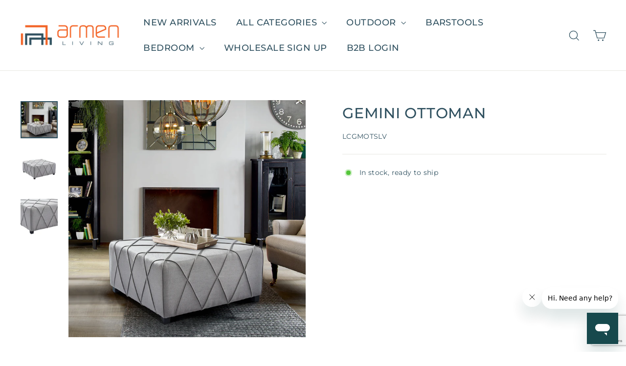

--- FILE ---
content_type: text/html; charset=utf-8
request_url: https://www.google.com/recaptcha/enterprise/anchor?ar=1&k=6Ldfm24qAAAAAG5Qobf4BhCe43Hfnher2QuXNre0&co=aHR0cHM6Ly9hcm1lbmxpdmluZy5jb206NDQz&hl=en&v=PoyoqOPhxBO7pBk68S4YbpHZ&size=invisible&anchor-ms=20000&execute-ms=30000&cb=cr4fu9w4cj53
body_size: 48834
content:
<!DOCTYPE HTML><html dir="ltr" lang="en"><head><meta http-equiv="Content-Type" content="text/html; charset=UTF-8">
<meta http-equiv="X-UA-Compatible" content="IE=edge">
<title>reCAPTCHA</title>
<style type="text/css">
/* cyrillic-ext */
@font-face {
  font-family: 'Roboto';
  font-style: normal;
  font-weight: 400;
  font-stretch: 100%;
  src: url(//fonts.gstatic.com/s/roboto/v48/KFO7CnqEu92Fr1ME7kSn66aGLdTylUAMa3GUBHMdazTgWw.woff2) format('woff2');
  unicode-range: U+0460-052F, U+1C80-1C8A, U+20B4, U+2DE0-2DFF, U+A640-A69F, U+FE2E-FE2F;
}
/* cyrillic */
@font-face {
  font-family: 'Roboto';
  font-style: normal;
  font-weight: 400;
  font-stretch: 100%;
  src: url(//fonts.gstatic.com/s/roboto/v48/KFO7CnqEu92Fr1ME7kSn66aGLdTylUAMa3iUBHMdazTgWw.woff2) format('woff2');
  unicode-range: U+0301, U+0400-045F, U+0490-0491, U+04B0-04B1, U+2116;
}
/* greek-ext */
@font-face {
  font-family: 'Roboto';
  font-style: normal;
  font-weight: 400;
  font-stretch: 100%;
  src: url(//fonts.gstatic.com/s/roboto/v48/KFO7CnqEu92Fr1ME7kSn66aGLdTylUAMa3CUBHMdazTgWw.woff2) format('woff2');
  unicode-range: U+1F00-1FFF;
}
/* greek */
@font-face {
  font-family: 'Roboto';
  font-style: normal;
  font-weight: 400;
  font-stretch: 100%;
  src: url(//fonts.gstatic.com/s/roboto/v48/KFO7CnqEu92Fr1ME7kSn66aGLdTylUAMa3-UBHMdazTgWw.woff2) format('woff2');
  unicode-range: U+0370-0377, U+037A-037F, U+0384-038A, U+038C, U+038E-03A1, U+03A3-03FF;
}
/* math */
@font-face {
  font-family: 'Roboto';
  font-style: normal;
  font-weight: 400;
  font-stretch: 100%;
  src: url(//fonts.gstatic.com/s/roboto/v48/KFO7CnqEu92Fr1ME7kSn66aGLdTylUAMawCUBHMdazTgWw.woff2) format('woff2');
  unicode-range: U+0302-0303, U+0305, U+0307-0308, U+0310, U+0312, U+0315, U+031A, U+0326-0327, U+032C, U+032F-0330, U+0332-0333, U+0338, U+033A, U+0346, U+034D, U+0391-03A1, U+03A3-03A9, U+03B1-03C9, U+03D1, U+03D5-03D6, U+03F0-03F1, U+03F4-03F5, U+2016-2017, U+2034-2038, U+203C, U+2040, U+2043, U+2047, U+2050, U+2057, U+205F, U+2070-2071, U+2074-208E, U+2090-209C, U+20D0-20DC, U+20E1, U+20E5-20EF, U+2100-2112, U+2114-2115, U+2117-2121, U+2123-214F, U+2190, U+2192, U+2194-21AE, U+21B0-21E5, U+21F1-21F2, U+21F4-2211, U+2213-2214, U+2216-22FF, U+2308-230B, U+2310, U+2319, U+231C-2321, U+2336-237A, U+237C, U+2395, U+239B-23B7, U+23D0, U+23DC-23E1, U+2474-2475, U+25AF, U+25B3, U+25B7, U+25BD, U+25C1, U+25CA, U+25CC, U+25FB, U+266D-266F, U+27C0-27FF, U+2900-2AFF, U+2B0E-2B11, U+2B30-2B4C, U+2BFE, U+3030, U+FF5B, U+FF5D, U+1D400-1D7FF, U+1EE00-1EEFF;
}
/* symbols */
@font-face {
  font-family: 'Roboto';
  font-style: normal;
  font-weight: 400;
  font-stretch: 100%;
  src: url(//fonts.gstatic.com/s/roboto/v48/KFO7CnqEu92Fr1ME7kSn66aGLdTylUAMaxKUBHMdazTgWw.woff2) format('woff2');
  unicode-range: U+0001-000C, U+000E-001F, U+007F-009F, U+20DD-20E0, U+20E2-20E4, U+2150-218F, U+2190, U+2192, U+2194-2199, U+21AF, U+21E6-21F0, U+21F3, U+2218-2219, U+2299, U+22C4-22C6, U+2300-243F, U+2440-244A, U+2460-24FF, U+25A0-27BF, U+2800-28FF, U+2921-2922, U+2981, U+29BF, U+29EB, U+2B00-2BFF, U+4DC0-4DFF, U+FFF9-FFFB, U+10140-1018E, U+10190-1019C, U+101A0, U+101D0-101FD, U+102E0-102FB, U+10E60-10E7E, U+1D2C0-1D2D3, U+1D2E0-1D37F, U+1F000-1F0FF, U+1F100-1F1AD, U+1F1E6-1F1FF, U+1F30D-1F30F, U+1F315, U+1F31C, U+1F31E, U+1F320-1F32C, U+1F336, U+1F378, U+1F37D, U+1F382, U+1F393-1F39F, U+1F3A7-1F3A8, U+1F3AC-1F3AF, U+1F3C2, U+1F3C4-1F3C6, U+1F3CA-1F3CE, U+1F3D4-1F3E0, U+1F3ED, U+1F3F1-1F3F3, U+1F3F5-1F3F7, U+1F408, U+1F415, U+1F41F, U+1F426, U+1F43F, U+1F441-1F442, U+1F444, U+1F446-1F449, U+1F44C-1F44E, U+1F453, U+1F46A, U+1F47D, U+1F4A3, U+1F4B0, U+1F4B3, U+1F4B9, U+1F4BB, U+1F4BF, U+1F4C8-1F4CB, U+1F4D6, U+1F4DA, U+1F4DF, U+1F4E3-1F4E6, U+1F4EA-1F4ED, U+1F4F7, U+1F4F9-1F4FB, U+1F4FD-1F4FE, U+1F503, U+1F507-1F50B, U+1F50D, U+1F512-1F513, U+1F53E-1F54A, U+1F54F-1F5FA, U+1F610, U+1F650-1F67F, U+1F687, U+1F68D, U+1F691, U+1F694, U+1F698, U+1F6AD, U+1F6B2, U+1F6B9-1F6BA, U+1F6BC, U+1F6C6-1F6CF, U+1F6D3-1F6D7, U+1F6E0-1F6EA, U+1F6F0-1F6F3, U+1F6F7-1F6FC, U+1F700-1F7FF, U+1F800-1F80B, U+1F810-1F847, U+1F850-1F859, U+1F860-1F887, U+1F890-1F8AD, U+1F8B0-1F8BB, U+1F8C0-1F8C1, U+1F900-1F90B, U+1F93B, U+1F946, U+1F984, U+1F996, U+1F9E9, U+1FA00-1FA6F, U+1FA70-1FA7C, U+1FA80-1FA89, U+1FA8F-1FAC6, U+1FACE-1FADC, U+1FADF-1FAE9, U+1FAF0-1FAF8, U+1FB00-1FBFF;
}
/* vietnamese */
@font-face {
  font-family: 'Roboto';
  font-style: normal;
  font-weight: 400;
  font-stretch: 100%;
  src: url(//fonts.gstatic.com/s/roboto/v48/KFO7CnqEu92Fr1ME7kSn66aGLdTylUAMa3OUBHMdazTgWw.woff2) format('woff2');
  unicode-range: U+0102-0103, U+0110-0111, U+0128-0129, U+0168-0169, U+01A0-01A1, U+01AF-01B0, U+0300-0301, U+0303-0304, U+0308-0309, U+0323, U+0329, U+1EA0-1EF9, U+20AB;
}
/* latin-ext */
@font-face {
  font-family: 'Roboto';
  font-style: normal;
  font-weight: 400;
  font-stretch: 100%;
  src: url(//fonts.gstatic.com/s/roboto/v48/KFO7CnqEu92Fr1ME7kSn66aGLdTylUAMa3KUBHMdazTgWw.woff2) format('woff2');
  unicode-range: U+0100-02BA, U+02BD-02C5, U+02C7-02CC, U+02CE-02D7, U+02DD-02FF, U+0304, U+0308, U+0329, U+1D00-1DBF, U+1E00-1E9F, U+1EF2-1EFF, U+2020, U+20A0-20AB, U+20AD-20C0, U+2113, U+2C60-2C7F, U+A720-A7FF;
}
/* latin */
@font-face {
  font-family: 'Roboto';
  font-style: normal;
  font-weight: 400;
  font-stretch: 100%;
  src: url(//fonts.gstatic.com/s/roboto/v48/KFO7CnqEu92Fr1ME7kSn66aGLdTylUAMa3yUBHMdazQ.woff2) format('woff2');
  unicode-range: U+0000-00FF, U+0131, U+0152-0153, U+02BB-02BC, U+02C6, U+02DA, U+02DC, U+0304, U+0308, U+0329, U+2000-206F, U+20AC, U+2122, U+2191, U+2193, U+2212, U+2215, U+FEFF, U+FFFD;
}
/* cyrillic-ext */
@font-face {
  font-family: 'Roboto';
  font-style: normal;
  font-weight: 500;
  font-stretch: 100%;
  src: url(//fonts.gstatic.com/s/roboto/v48/KFO7CnqEu92Fr1ME7kSn66aGLdTylUAMa3GUBHMdazTgWw.woff2) format('woff2');
  unicode-range: U+0460-052F, U+1C80-1C8A, U+20B4, U+2DE0-2DFF, U+A640-A69F, U+FE2E-FE2F;
}
/* cyrillic */
@font-face {
  font-family: 'Roboto';
  font-style: normal;
  font-weight: 500;
  font-stretch: 100%;
  src: url(//fonts.gstatic.com/s/roboto/v48/KFO7CnqEu92Fr1ME7kSn66aGLdTylUAMa3iUBHMdazTgWw.woff2) format('woff2');
  unicode-range: U+0301, U+0400-045F, U+0490-0491, U+04B0-04B1, U+2116;
}
/* greek-ext */
@font-face {
  font-family: 'Roboto';
  font-style: normal;
  font-weight: 500;
  font-stretch: 100%;
  src: url(//fonts.gstatic.com/s/roboto/v48/KFO7CnqEu92Fr1ME7kSn66aGLdTylUAMa3CUBHMdazTgWw.woff2) format('woff2');
  unicode-range: U+1F00-1FFF;
}
/* greek */
@font-face {
  font-family: 'Roboto';
  font-style: normal;
  font-weight: 500;
  font-stretch: 100%;
  src: url(//fonts.gstatic.com/s/roboto/v48/KFO7CnqEu92Fr1ME7kSn66aGLdTylUAMa3-UBHMdazTgWw.woff2) format('woff2');
  unicode-range: U+0370-0377, U+037A-037F, U+0384-038A, U+038C, U+038E-03A1, U+03A3-03FF;
}
/* math */
@font-face {
  font-family: 'Roboto';
  font-style: normal;
  font-weight: 500;
  font-stretch: 100%;
  src: url(//fonts.gstatic.com/s/roboto/v48/KFO7CnqEu92Fr1ME7kSn66aGLdTylUAMawCUBHMdazTgWw.woff2) format('woff2');
  unicode-range: U+0302-0303, U+0305, U+0307-0308, U+0310, U+0312, U+0315, U+031A, U+0326-0327, U+032C, U+032F-0330, U+0332-0333, U+0338, U+033A, U+0346, U+034D, U+0391-03A1, U+03A3-03A9, U+03B1-03C9, U+03D1, U+03D5-03D6, U+03F0-03F1, U+03F4-03F5, U+2016-2017, U+2034-2038, U+203C, U+2040, U+2043, U+2047, U+2050, U+2057, U+205F, U+2070-2071, U+2074-208E, U+2090-209C, U+20D0-20DC, U+20E1, U+20E5-20EF, U+2100-2112, U+2114-2115, U+2117-2121, U+2123-214F, U+2190, U+2192, U+2194-21AE, U+21B0-21E5, U+21F1-21F2, U+21F4-2211, U+2213-2214, U+2216-22FF, U+2308-230B, U+2310, U+2319, U+231C-2321, U+2336-237A, U+237C, U+2395, U+239B-23B7, U+23D0, U+23DC-23E1, U+2474-2475, U+25AF, U+25B3, U+25B7, U+25BD, U+25C1, U+25CA, U+25CC, U+25FB, U+266D-266F, U+27C0-27FF, U+2900-2AFF, U+2B0E-2B11, U+2B30-2B4C, U+2BFE, U+3030, U+FF5B, U+FF5D, U+1D400-1D7FF, U+1EE00-1EEFF;
}
/* symbols */
@font-face {
  font-family: 'Roboto';
  font-style: normal;
  font-weight: 500;
  font-stretch: 100%;
  src: url(//fonts.gstatic.com/s/roboto/v48/KFO7CnqEu92Fr1ME7kSn66aGLdTylUAMaxKUBHMdazTgWw.woff2) format('woff2');
  unicode-range: U+0001-000C, U+000E-001F, U+007F-009F, U+20DD-20E0, U+20E2-20E4, U+2150-218F, U+2190, U+2192, U+2194-2199, U+21AF, U+21E6-21F0, U+21F3, U+2218-2219, U+2299, U+22C4-22C6, U+2300-243F, U+2440-244A, U+2460-24FF, U+25A0-27BF, U+2800-28FF, U+2921-2922, U+2981, U+29BF, U+29EB, U+2B00-2BFF, U+4DC0-4DFF, U+FFF9-FFFB, U+10140-1018E, U+10190-1019C, U+101A0, U+101D0-101FD, U+102E0-102FB, U+10E60-10E7E, U+1D2C0-1D2D3, U+1D2E0-1D37F, U+1F000-1F0FF, U+1F100-1F1AD, U+1F1E6-1F1FF, U+1F30D-1F30F, U+1F315, U+1F31C, U+1F31E, U+1F320-1F32C, U+1F336, U+1F378, U+1F37D, U+1F382, U+1F393-1F39F, U+1F3A7-1F3A8, U+1F3AC-1F3AF, U+1F3C2, U+1F3C4-1F3C6, U+1F3CA-1F3CE, U+1F3D4-1F3E0, U+1F3ED, U+1F3F1-1F3F3, U+1F3F5-1F3F7, U+1F408, U+1F415, U+1F41F, U+1F426, U+1F43F, U+1F441-1F442, U+1F444, U+1F446-1F449, U+1F44C-1F44E, U+1F453, U+1F46A, U+1F47D, U+1F4A3, U+1F4B0, U+1F4B3, U+1F4B9, U+1F4BB, U+1F4BF, U+1F4C8-1F4CB, U+1F4D6, U+1F4DA, U+1F4DF, U+1F4E3-1F4E6, U+1F4EA-1F4ED, U+1F4F7, U+1F4F9-1F4FB, U+1F4FD-1F4FE, U+1F503, U+1F507-1F50B, U+1F50D, U+1F512-1F513, U+1F53E-1F54A, U+1F54F-1F5FA, U+1F610, U+1F650-1F67F, U+1F687, U+1F68D, U+1F691, U+1F694, U+1F698, U+1F6AD, U+1F6B2, U+1F6B9-1F6BA, U+1F6BC, U+1F6C6-1F6CF, U+1F6D3-1F6D7, U+1F6E0-1F6EA, U+1F6F0-1F6F3, U+1F6F7-1F6FC, U+1F700-1F7FF, U+1F800-1F80B, U+1F810-1F847, U+1F850-1F859, U+1F860-1F887, U+1F890-1F8AD, U+1F8B0-1F8BB, U+1F8C0-1F8C1, U+1F900-1F90B, U+1F93B, U+1F946, U+1F984, U+1F996, U+1F9E9, U+1FA00-1FA6F, U+1FA70-1FA7C, U+1FA80-1FA89, U+1FA8F-1FAC6, U+1FACE-1FADC, U+1FADF-1FAE9, U+1FAF0-1FAF8, U+1FB00-1FBFF;
}
/* vietnamese */
@font-face {
  font-family: 'Roboto';
  font-style: normal;
  font-weight: 500;
  font-stretch: 100%;
  src: url(//fonts.gstatic.com/s/roboto/v48/KFO7CnqEu92Fr1ME7kSn66aGLdTylUAMa3OUBHMdazTgWw.woff2) format('woff2');
  unicode-range: U+0102-0103, U+0110-0111, U+0128-0129, U+0168-0169, U+01A0-01A1, U+01AF-01B0, U+0300-0301, U+0303-0304, U+0308-0309, U+0323, U+0329, U+1EA0-1EF9, U+20AB;
}
/* latin-ext */
@font-face {
  font-family: 'Roboto';
  font-style: normal;
  font-weight: 500;
  font-stretch: 100%;
  src: url(//fonts.gstatic.com/s/roboto/v48/KFO7CnqEu92Fr1ME7kSn66aGLdTylUAMa3KUBHMdazTgWw.woff2) format('woff2');
  unicode-range: U+0100-02BA, U+02BD-02C5, U+02C7-02CC, U+02CE-02D7, U+02DD-02FF, U+0304, U+0308, U+0329, U+1D00-1DBF, U+1E00-1E9F, U+1EF2-1EFF, U+2020, U+20A0-20AB, U+20AD-20C0, U+2113, U+2C60-2C7F, U+A720-A7FF;
}
/* latin */
@font-face {
  font-family: 'Roboto';
  font-style: normal;
  font-weight: 500;
  font-stretch: 100%;
  src: url(//fonts.gstatic.com/s/roboto/v48/KFO7CnqEu92Fr1ME7kSn66aGLdTylUAMa3yUBHMdazQ.woff2) format('woff2');
  unicode-range: U+0000-00FF, U+0131, U+0152-0153, U+02BB-02BC, U+02C6, U+02DA, U+02DC, U+0304, U+0308, U+0329, U+2000-206F, U+20AC, U+2122, U+2191, U+2193, U+2212, U+2215, U+FEFF, U+FFFD;
}
/* cyrillic-ext */
@font-face {
  font-family: 'Roboto';
  font-style: normal;
  font-weight: 900;
  font-stretch: 100%;
  src: url(//fonts.gstatic.com/s/roboto/v48/KFO7CnqEu92Fr1ME7kSn66aGLdTylUAMa3GUBHMdazTgWw.woff2) format('woff2');
  unicode-range: U+0460-052F, U+1C80-1C8A, U+20B4, U+2DE0-2DFF, U+A640-A69F, U+FE2E-FE2F;
}
/* cyrillic */
@font-face {
  font-family: 'Roboto';
  font-style: normal;
  font-weight: 900;
  font-stretch: 100%;
  src: url(//fonts.gstatic.com/s/roboto/v48/KFO7CnqEu92Fr1ME7kSn66aGLdTylUAMa3iUBHMdazTgWw.woff2) format('woff2');
  unicode-range: U+0301, U+0400-045F, U+0490-0491, U+04B0-04B1, U+2116;
}
/* greek-ext */
@font-face {
  font-family: 'Roboto';
  font-style: normal;
  font-weight: 900;
  font-stretch: 100%;
  src: url(//fonts.gstatic.com/s/roboto/v48/KFO7CnqEu92Fr1ME7kSn66aGLdTylUAMa3CUBHMdazTgWw.woff2) format('woff2');
  unicode-range: U+1F00-1FFF;
}
/* greek */
@font-face {
  font-family: 'Roboto';
  font-style: normal;
  font-weight: 900;
  font-stretch: 100%;
  src: url(//fonts.gstatic.com/s/roboto/v48/KFO7CnqEu92Fr1ME7kSn66aGLdTylUAMa3-UBHMdazTgWw.woff2) format('woff2');
  unicode-range: U+0370-0377, U+037A-037F, U+0384-038A, U+038C, U+038E-03A1, U+03A3-03FF;
}
/* math */
@font-face {
  font-family: 'Roboto';
  font-style: normal;
  font-weight: 900;
  font-stretch: 100%;
  src: url(//fonts.gstatic.com/s/roboto/v48/KFO7CnqEu92Fr1ME7kSn66aGLdTylUAMawCUBHMdazTgWw.woff2) format('woff2');
  unicode-range: U+0302-0303, U+0305, U+0307-0308, U+0310, U+0312, U+0315, U+031A, U+0326-0327, U+032C, U+032F-0330, U+0332-0333, U+0338, U+033A, U+0346, U+034D, U+0391-03A1, U+03A3-03A9, U+03B1-03C9, U+03D1, U+03D5-03D6, U+03F0-03F1, U+03F4-03F5, U+2016-2017, U+2034-2038, U+203C, U+2040, U+2043, U+2047, U+2050, U+2057, U+205F, U+2070-2071, U+2074-208E, U+2090-209C, U+20D0-20DC, U+20E1, U+20E5-20EF, U+2100-2112, U+2114-2115, U+2117-2121, U+2123-214F, U+2190, U+2192, U+2194-21AE, U+21B0-21E5, U+21F1-21F2, U+21F4-2211, U+2213-2214, U+2216-22FF, U+2308-230B, U+2310, U+2319, U+231C-2321, U+2336-237A, U+237C, U+2395, U+239B-23B7, U+23D0, U+23DC-23E1, U+2474-2475, U+25AF, U+25B3, U+25B7, U+25BD, U+25C1, U+25CA, U+25CC, U+25FB, U+266D-266F, U+27C0-27FF, U+2900-2AFF, U+2B0E-2B11, U+2B30-2B4C, U+2BFE, U+3030, U+FF5B, U+FF5D, U+1D400-1D7FF, U+1EE00-1EEFF;
}
/* symbols */
@font-face {
  font-family: 'Roboto';
  font-style: normal;
  font-weight: 900;
  font-stretch: 100%;
  src: url(//fonts.gstatic.com/s/roboto/v48/KFO7CnqEu92Fr1ME7kSn66aGLdTylUAMaxKUBHMdazTgWw.woff2) format('woff2');
  unicode-range: U+0001-000C, U+000E-001F, U+007F-009F, U+20DD-20E0, U+20E2-20E4, U+2150-218F, U+2190, U+2192, U+2194-2199, U+21AF, U+21E6-21F0, U+21F3, U+2218-2219, U+2299, U+22C4-22C6, U+2300-243F, U+2440-244A, U+2460-24FF, U+25A0-27BF, U+2800-28FF, U+2921-2922, U+2981, U+29BF, U+29EB, U+2B00-2BFF, U+4DC0-4DFF, U+FFF9-FFFB, U+10140-1018E, U+10190-1019C, U+101A0, U+101D0-101FD, U+102E0-102FB, U+10E60-10E7E, U+1D2C0-1D2D3, U+1D2E0-1D37F, U+1F000-1F0FF, U+1F100-1F1AD, U+1F1E6-1F1FF, U+1F30D-1F30F, U+1F315, U+1F31C, U+1F31E, U+1F320-1F32C, U+1F336, U+1F378, U+1F37D, U+1F382, U+1F393-1F39F, U+1F3A7-1F3A8, U+1F3AC-1F3AF, U+1F3C2, U+1F3C4-1F3C6, U+1F3CA-1F3CE, U+1F3D4-1F3E0, U+1F3ED, U+1F3F1-1F3F3, U+1F3F5-1F3F7, U+1F408, U+1F415, U+1F41F, U+1F426, U+1F43F, U+1F441-1F442, U+1F444, U+1F446-1F449, U+1F44C-1F44E, U+1F453, U+1F46A, U+1F47D, U+1F4A3, U+1F4B0, U+1F4B3, U+1F4B9, U+1F4BB, U+1F4BF, U+1F4C8-1F4CB, U+1F4D6, U+1F4DA, U+1F4DF, U+1F4E3-1F4E6, U+1F4EA-1F4ED, U+1F4F7, U+1F4F9-1F4FB, U+1F4FD-1F4FE, U+1F503, U+1F507-1F50B, U+1F50D, U+1F512-1F513, U+1F53E-1F54A, U+1F54F-1F5FA, U+1F610, U+1F650-1F67F, U+1F687, U+1F68D, U+1F691, U+1F694, U+1F698, U+1F6AD, U+1F6B2, U+1F6B9-1F6BA, U+1F6BC, U+1F6C6-1F6CF, U+1F6D3-1F6D7, U+1F6E0-1F6EA, U+1F6F0-1F6F3, U+1F6F7-1F6FC, U+1F700-1F7FF, U+1F800-1F80B, U+1F810-1F847, U+1F850-1F859, U+1F860-1F887, U+1F890-1F8AD, U+1F8B0-1F8BB, U+1F8C0-1F8C1, U+1F900-1F90B, U+1F93B, U+1F946, U+1F984, U+1F996, U+1F9E9, U+1FA00-1FA6F, U+1FA70-1FA7C, U+1FA80-1FA89, U+1FA8F-1FAC6, U+1FACE-1FADC, U+1FADF-1FAE9, U+1FAF0-1FAF8, U+1FB00-1FBFF;
}
/* vietnamese */
@font-face {
  font-family: 'Roboto';
  font-style: normal;
  font-weight: 900;
  font-stretch: 100%;
  src: url(//fonts.gstatic.com/s/roboto/v48/KFO7CnqEu92Fr1ME7kSn66aGLdTylUAMa3OUBHMdazTgWw.woff2) format('woff2');
  unicode-range: U+0102-0103, U+0110-0111, U+0128-0129, U+0168-0169, U+01A0-01A1, U+01AF-01B0, U+0300-0301, U+0303-0304, U+0308-0309, U+0323, U+0329, U+1EA0-1EF9, U+20AB;
}
/* latin-ext */
@font-face {
  font-family: 'Roboto';
  font-style: normal;
  font-weight: 900;
  font-stretch: 100%;
  src: url(//fonts.gstatic.com/s/roboto/v48/KFO7CnqEu92Fr1ME7kSn66aGLdTylUAMa3KUBHMdazTgWw.woff2) format('woff2');
  unicode-range: U+0100-02BA, U+02BD-02C5, U+02C7-02CC, U+02CE-02D7, U+02DD-02FF, U+0304, U+0308, U+0329, U+1D00-1DBF, U+1E00-1E9F, U+1EF2-1EFF, U+2020, U+20A0-20AB, U+20AD-20C0, U+2113, U+2C60-2C7F, U+A720-A7FF;
}
/* latin */
@font-face {
  font-family: 'Roboto';
  font-style: normal;
  font-weight: 900;
  font-stretch: 100%;
  src: url(//fonts.gstatic.com/s/roboto/v48/KFO7CnqEu92Fr1ME7kSn66aGLdTylUAMa3yUBHMdazQ.woff2) format('woff2');
  unicode-range: U+0000-00FF, U+0131, U+0152-0153, U+02BB-02BC, U+02C6, U+02DA, U+02DC, U+0304, U+0308, U+0329, U+2000-206F, U+20AC, U+2122, U+2191, U+2193, U+2212, U+2215, U+FEFF, U+FFFD;
}

</style>
<link rel="stylesheet" type="text/css" href="https://www.gstatic.com/recaptcha/releases/PoyoqOPhxBO7pBk68S4YbpHZ/styles__ltr.css">
<script nonce="8haUB3spvyU8xQ8ozOQB8g" type="text/javascript">window['__recaptcha_api'] = 'https://www.google.com/recaptcha/enterprise/';</script>
<script type="text/javascript" src="https://www.gstatic.com/recaptcha/releases/PoyoqOPhxBO7pBk68S4YbpHZ/recaptcha__en.js" nonce="8haUB3spvyU8xQ8ozOQB8g">
      
    </script></head>
<body><div id="rc-anchor-alert" class="rc-anchor-alert"></div>
<input type="hidden" id="recaptcha-token" value="[base64]">
<script type="text/javascript" nonce="8haUB3spvyU8xQ8ozOQB8g">
      recaptcha.anchor.Main.init("[\x22ainput\x22,[\x22bgdata\x22,\x22\x22,\[base64]/[base64]/[base64]/KE4oMTI0LHYsdi5HKSxMWihsLHYpKTpOKDEyNCx2LGwpLFYpLHYpLFQpKSxGKDE3MSx2KX0scjc9ZnVuY3Rpb24obCl7cmV0dXJuIGx9LEM9ZnVuY3Rpb24obCxWLHYpe04odixsLFYpLFZbYWtdPTI3OTZ9LG49ZnVuY3Rpb24obCxWKXtWLlg9KChWLlg/[base64]/[base64]/[base64]/[base64]/[base64]/[base64]/[base64]/[base64]/[base64]/[base64]/[base64]\\u003d\x22,\[base64]\\u003d\x22,\x22w44tw4/CmcK1wrcew5/Ct8O7w5XDlglaajNFcCxFMArDh8Odw73Co8OsZA5gEBfCrcKIOmRvw7BJSlhWw6QpdAtIIMK8w7HCsgE+dsO2ZsOmV8Kmw555w5fDvRtfw6/DtsO2acKIBcK1LMOhwowCZy7Cg2nCv8KDRMObNj/DhUEXED11wqouw7TDmMKcw7VjVcOswpxjw5PCvQhVwofDnADDp8OdExNbwqlHH15Hw4vCp3vDncKIJ8KPXCADZMOfwozCtxrCjcK3YMKVwqTChGjDvlgBPMKyLGLCs8Kwwok2wqzDvGHDqmtkw7dHSjTDhMKmKsOjw5fDvRFKTA1oW8K0Q8KkMh/Cj8OrA8KFw4FBR8KJwrJ7esKBwrM1REfDr8Oow4vCo8OYw6o+XQ9awpnDiGAkSXLCgCM6wptKwr7DvHpKwq0wEQFKw6c0wp7Dm8Kgw5PDuC52wp4FPcKQw7UYGMKywrDCncKsecKsw4A/SFcsw77DpsOnURDDn8Kiw6J8w7nDklAGwrFFS8KZwrLCtcKDDcKGFArCnxVvdnrCksKrPGTDmUTDscKOwr/[base64]/wq/[base64]/Cs8K8X2fDuifDhXnCtXQdw45HWC/[base64]/[base64]/CqWPClcKgwrcoRsKtw4pmf1nClUR2acOYfsOiJMOmBMKJZ2PDhTfDknvDknnCsjvCmsOkw4B7wohgw5nCrMKvw5/Cpkk1w6IgCsKKwozDuMK3wpPCmzM7cMKldcK3w68RJADDhMOkwpcQEcONZMOpOmnDs8Kmw6I6M05KWTDChzzDhMKhOBvDmUt2w5TCgiPDkRLDgcKkDVDDlXvCrcOGUkQ/wqdjw7E6e8KPQHJWw73ClynCgcKiFXnCnBDClg1dw7PDoXHCicObwq/CoTwRUsKTCsKvw5tUF8Kpw70SDsK0wpHCl15kNT1gAF/CrwM5wo0Qf0cXdAEZw7IrwrTCtQBSPMKERELDlC/[base64]/SWhuw7jCqBzCoE/CqgfCjXbDp2tOw6gKF8O2dlMiwrPDgQRfJErCiFkawpXDuEDDpMKOw43CiWwmw43CjCAbwq/CsMOGwrrDhMKQLVPCpsKgHiwlwqwOwpdrwo/Dp2TCgg3DqXFuWcKNw6shWMKlwpMDVXDDh8OKHyR2BsKXw7rDnC/CjAsqDFxVw4TCmsOHScO4w65Qwp1Ww4kNw5FyUMKJw4rDjcObBw3DjMO7wqnCtMOpFl3CmMK2wo3CkWbDt03DuMOTST4lbsKqw6dtw7zDl3fDucOqHMKqfD7DtlzDkcKABcOuEhg3wrcVWMObwrAqL8ODKhcNwqbCt8OgwpRTwow6Q13DjHgKwp/[base64]/DusK8Q8KcwrgowovCmcKLwrfDnA4OYn/CrHRqwrvCuMKFMsKbwprDlEvCs8KcwojDncO6JW/Cp8OzCGAWw7wxKVzCs8Oww63Dt8OOE3ZXw5kPw7HDrnRWw40QdRrCtz1Bw6vDnUrDuETDqsO1RhHDiMKCwr7Cj8Kyw7wjcC4TwrI0F8OoXsOsBkHCisK+wqjCr8OBLcOLwqE/L8OvwqvCnsKcw4lACsObX8K4XzHCpcOOw7sKw5dGwpnDq0TCjMOew4/[base64]/Cr8OPwrZlfCzDicOEwpAkwrsHHMKIG8KaL1HCuVcmG8K5w4fDsjJHVsOqPMO/w5g0XsO1woMJH2s2wrQsQzzCt8Obw4FgZAvDqHZPIA3DqDEHLsKGwo3Cu1Nlw4vDgMKsw6U9VcK9w67DpsOELcOew4HDmjXDnxgZWsKxwpt8w6RBO8OywpcvRsOJw5jCoHMJEBjCs3slFlsrw5fCuSPDmcKRw6rDhilbF8KsPgbDinXCiS3Dj1nCvQ/Dt8KZwq7Dlh95wogMEcOCwq/[base64]/w4bCiRbCuh/[base64]/HgIdT2BJUXMyWsOKw45adDTDhkDCrFVkGHzCucOAw6xhcV5pwqMHGUNeCSlgw7lkw7RMwpcIwpXCjR/Cm0fCjgPClhzDsldkKz0BSnPCuAxcQsONwpPCr0zDn8K4NMOfZcOdw5rDhcOSOMK0w4JJwpzCtAvDpMKdYGUkVjQRwqscOC8ow7gtwr1cIsKLJcOAwrdnC0/ChhjDuF/CusKbw6VVYjBawo3DqsK+FMOTD8KswqfChMK2YVNuCCLDoXvCj8KPecOAQcOzFWnCsMK5aMOxTsKbJ8OAw6LDpQnDinIvcsOuwofCiBvDqBJUwofDisO9wqjCmMKkLUfClcKSw707w7rDr8KMw5zDiH7CjcK8w63DqkbDtcOvw7nDp3TDi8KMbB/[base64]/CgMOYfsOYUMKww4rCjsKbMjIoCF3CgMOJPcO8wooIfcKYKFTDm8OsOsKjNSzDrgrCh8O6w77DhWjDiMKzUsO0wr/CjmERTSzCnxYEwqnDlcKWY8OKa8KWBcKww73DonTCqsOGw73Ck8KeJGFGw7fCnsOQwoXCugBqbMOxw6nDuzVXwqXCo8Ksw6bDvsOxwoLDocOZDMOpwqDCoELDoE3Dshsxw5d/w4zCh2Apwr7DpsKOwrDDjAVhQAZUW8KtFsKLSsOPT8OOWxJGwpBFw7gGwrY/[base64]/QcOQAmVrUcKkFmTDvsO/[base64]/ChXHDicKlw65Mw4PCnXfCiWnClMOwWcObw6YqVMOqw4zDgMO1wpBAwo/DhTPDqRhREmAWP0M1W8OnTm7CgxjDoMKRwqjDrcOtwrkzw4/CsRZJwrtfwrbCn8OEahQbBcKjecKAXcOTwqbDp8OLw6TCjSDDqQxkOcOEAMKkd8OAE8Oow6HDkHIPwoXCklFlwqkUw4UEw4PDvcKSwr3ChXPCg0nCnMOrKzfCjg/[base64]/DjUV9w7tUSw/DpjTCu3bCi1IwJVswRcO8w58AX8KTCw/[base64]/CvsONwr4sw7RoNxzCvmJYwrDChnkgNXnDl8Oew7fDhzFOV8KXw5oew4TCosKVwpbDicOjDsKpwrQ+DMO2T8KoPsOFeVYswq7ChcKLG8KTXilhIsO+HDfDo8OHw71/XWjDqwzDjAbCmsOaw7/DjyvChHTCs8OGwq0Mw6J/woRiwrrCtsKCw7TCohZcwq1/O1TCmsKywqZxBnUbJTh+TlDCp8KoCHY2PSh2XMOeK8ODJcKPUg3ChMOvF0rDl8KTC8KTw4fDnDZSFBs+wpc+S8OTwrfCk2I/VcO5bjLDosKXwrhXw6hmIsO/U0/[base64]/Ch8OEw7bDhsOvaA7Dv8Oxw4bChcOpMhcCwqPCvG7CnGwrw5gMNsKswqU3wphRfMK3wovClhHCiAo6wo/ChcKgNBfDpsOnw6YFIsKUOjzDqE3DqsObw7rDli7Ct8OKXwjCmx/DiQh1dcKJw79WwrYww6k7wqlWwpoPOnZFOnxwKMKGw5jDpsOoI0/CnH/Cl8Oaw5t3wrPCq8O3M1vCkWBJccOlJ8OELhnDmQgDHsOlCxTCkxDCpFo9wow5ZnzDkXBuw5ANHXvDgGTDrcKJRxXDvHLDu2/DnMObbVMTM1M1wrdCwo0+wrJhSQJbw7vCjsKTw6HCnBAuwqN6wr3DlMO1w6YAw5vDkMOdXVcDwoR9cDUYwovDkWh6XsOXwobChmpvQE7CtU5Bw5PCqkJ+w5LCjcOpZDF/RRvCiBfCjREbRxJcw4Ruwpt5CcO/wpPDl8KOHFQbw5hydzzCrMOpwrMfwop+wo/[base64]/[base64]/CkcK0wqRMFcKWeMODJAPDtMK1PWQXwp5uCAkhCGzDlMK+wo0JZVAeP8O0wrbCgnHDlcKDwqddw7BDwrbDpMOSBksfA8OrADrCmCrDgMOyw6xZcFXCrcKHVU3DhsK2w7w7w692wqNwVWjDvcOvGcKABsKvfnVfwoLDrk0ndj7Ct2lNdMKLJhIuwq/Cr8KAH3DDhsKVOcKYwpjCqcOILcOdwpA/[base64]/CsmcRfcKxD8KjMMORwoTChFEPWcK2wr/CtMO3MFQsw5zDvMOBwp1/bMOFw7zCjToDd2jDqwzCsMOmw54pw6jDq8KewqrDlULDs1zCsw3DhMOfw7REw6R1eMKswq1Hb3kAacKyCG5tY8KEwpdJw7vCgAfDiTHDsEnDl8Knwr3Co2fDvcKMwqHDjkDDgcOGw4XDgQ1hw4EmwqcgwpQnVnFWAsKywrMFwoLDpcOYwr/Dk8KCaRnCp8KVREw9BMK0KsORFMOqwoRpEMKQwp4JIzTDlcKwwozCskFSwojDvA3CgCDCpjUbCFRvw6jCmHfCnsKYc8OvwowlIMKgKMO1wrPClkh/Ym80CMKTwqwGw71Jw6tTw47DtB/[base64]/[base64]/DlsOgWcOYF1w6OWNCwoPCnzIdw6XDq3LDgUovwqrDjMO4w5/ChWjDl8KPHBIDUcO7wrvDsmVDw7zDscO8wqzDosK9MTHClThbKzoffy/DnGjCtS3Di0QSwqoWw47DjsOIamQlw6LDq8Obw7M4dFvDrcKbS8O2ccOSN8KBwr1DDE0Hw5hvw5fDplrCocKiesKgwrvDr8KSwpXCjj55ZBlpw5FhecKbw6YhOjzCpSTCqcO3w7PDv8K8w4XCvcK1NT/DjcOtwrPCtHLChsObGlTChMOgw6/DqH7CkBwtwq4bwozDgcOOXGRvBVXCs8OawpDCt8K8CsO6fcK9AMKwYsKZPMKRVSDCllNHb8KNwq3DqsKywozCo2YBH8KbwrTDkcObdwwXw4jDjsOiG2TCoisieAHDnRciZMKZey/CsFEkcFPDnsKTHh7Dq0NXwqxdIsOPRcKYw6vDk8OewqtfwpPCu2PCncKbwpjDqmMrw7zClsK+wrsjwrZDMcOYw6YBIcOpFXoLwo3DhMKQwoYZw5JjwqbCqMOeZMOxIsK1P8KJIcOAw4I6G1PDu3zDtsK/wo85bsOMR8K/[base64]/[base64]/DkcKSUwPCsMKfw4ZNw6R3w6/Do8K0XD1VCMO/[base64]/[base64]/ZkwANMONwo7CusOjKcKNwrvDrDDCgzrDuj3DlT10DsOZw68rwp9Mwqcmwpcdwr7CsQXCl39uPAdtfTbDg8KRHMOnTGbCjcK8w55XJTYbCcOMwpsFP1cwwr0mDcKnwoVFOQzCo2HCnsKRw54SfcKFPMKRwrnCqsKCw78/[base64]/PF8Qw782AsKww7HDlgJNZHZPC8K9wpMowolGwqjCo8O3w6dEaMO0a8OQNRnDo8OEw7BWS8KaJilJZMO9KA/DjgI7wro0A8OhQsOZwpRPORU1dMOJI1XCgEJjY3DDilDCnRZ8a8Oow7XCq8KcaRN0wq4TwpEVw6QRUzgvwoEIwpLChh7DiMKDB2oPTMOKHCV1wpclTCIEDnhGSTQvEsOob8OuQsOsKD/CpzLCt31lwoAuWG4hwrXDhcOWw5jDs8OoJ2/DqCsfwqphw7QTYMKMeALDgQ99McOFLMKewqnDnsKecioSHsKMa1hyw5LCmGEdAXlJT0ZlSWkSLcK3LsKGwrVWAsOOD8KeI8KmHcOAPcOoFsKFHMO+w4ALwp0ZZsOSw6pTTCs8AV92F8OGYj1jD0otwqjCjsO6wotEw4J4w5IewqpmKiN+f2XDpsKyw4IaZk/[base64]/wq9fGULDrsOLw5rCqcKjw6bCuSHDqDXDhyPDjG/CvTrCncO4wqPDlEnClElWbcKEwojCvy7CrVjDsF0/w6wdwrTDpsKLwpDDrjk0Z8Kyw7DDhsO7RMOVwp3DpsKFw4nCl3x2w6tQwrZPwr1Gw6nCgjN1w45bIVDDlsOuFjPDoW7Du8OVWMOiw6dGw5gyP8Oqw4XDtMOrDUbCmhIYOXTDpzZdwpY8w63DgVYNXVzCrWtkMMKNHD9fw5FvTThowp7DpMKUKHM/wq1owo9jw54IBMO4CMO4w7jCncKbwpbCk8Okw7Nnwq7CoCVgwr3DqwXCk8KNJAnCoHLDq8OjAMOHCQkhw6Ekw4lfJ0rCkSY/[base64]/CoxtUEsOKwokHdynCrcOzwq0KPgsRP8Otw4LDm3XDo8KvwopXSCHCmBlZw7EJwpJ4KMOReh/DmlTDlcO3wp48wp11GTPCqsKeZ2XCosO+w77Cs8O9QitMUMKswqrDsT0IelNiwpZQLDfDnWrCpT9RecK7w7kPw5vChGzCr3jCgCDDm2TCiSjDp8KRfMK+XCo1w6AEKTZIw6oJw6gQE8KtERIiQ3sjQBcEwq/Cn0jDgB7CucO+w7skwq8Aw5TDrMK/w6tKDsOQw5jDrcOmKgTCpjXDp8KXwppvwp4Ww5ZsDlrClTNTwqMtKynCtMOcNMOPdTbCmVs0GcO0wpckRmMOP8OBw4vClQdswpLClcKowo/DnsOTMS50WsOLwoXCksOdbiHCtsOGw4fCtCzCucOQwobCusOpwpBqKHTCnsOGWsO0ci/CvMKgwrfCq2wfwrPDqw8BwpzCiV8SwonCpMO2wqpqw4JGwqjDo8KAGcOqwo3CpHBvw6g1wrNZw6fDt8Kkwo0cw613LcOZOyTCoGnDv8Oow5gew6cYw6szw7EKbSxICsKRNsKCwptXa0LCtCfDicOsZUUZNMKGFUpww6QVw5vDnMK5w4nCvcOxV8K/dMOTDHjDj8KzdMKLw5TCr8KBDsO9wrPDhH3DvW/[base64]/eVR/[base64]/Ds3hUwrfDhUzDjXV3RkDCsMK0asOEXx7Cv0V6EsKzwqlAFAfCmwxdw7Vmw4DCi8KqwphbRD/CgzHCjXs5w6XDtiA/[base64]/Lx1HdDIDwpvDuGZmw4bCgsKowq1Mwpo5woLChCLCh8OBeMKqw7d3cAwNCMOowqsGw4XCpMOewq1rDsKVIsO/Rk/[base64]/wrIqDsK/w5FYwpFXDsOpwo/DscKYdAQsw6bDqsKAASrChkTCisONKRnDpzVUDSxuwqPCvVbDn2rCrGRQQXPDq23Cg0JWdysIw4XDqsOXeHzCnFkJGBQxQ8OjwrHDtltkw5kJw6ohw4Y+wpnCnsKJKA/[base64]/wpBiwrjDlcK6wp3CrW1PM8KTwrrCq8Kzwo5EccOXAHjChMK+cCTDjcKSLMKdc1kjQjlNwo0lAn8CEcOCYcK1wqTCscK2w4EXYcKlQcKyNRdSDcKmw7jDp1PDjmbCtW3ClFUzEMKSPMKNw5Udw4B/w65aPz3DhcKndwnDmMKcdMK6w5gVw6dkWsK4w5/CrMOzwr3DlRXDlMK6w63CusK6UDvCsHoZXMOSwpvDoMK0woZ5JxY/PEfCtXpTwpXChx85w7nCsMKyw6fCsMOdw7DDkGvDsMKlw6XCu3zDqFjDisKwUwdHwqk+alDClcK5w5DCo1rDinvCpMOtJwZEwqIRwoIWQyBRfnU9Lw5cDcKnEsOOFcKtwqDCpyrDm8O0w55GKD9iJHvCvX04w7/Cj8OTw7jDvF1LwpLCpiJTw6LCvixMw7kEWsKMwoRzHsKIwqgHGglKw6fDulVqWjcue8Kaw7FAVhMRPcKcbyXDncKuVnnChsKtJ8OrLHTDhMKKw51YFcKKw6towpzDk3N8w4DDo3nDkB3CoMKGw5nCjHVNIsOnw6oAXRrCj8KMKWsew7MWIcO/[base64]/Dtyg8wrjDqMOjQyhew5RqBknCn8Ovw67Cvz3Dnz3DhBHCkcO2wqxPw7U6w4XCgk7CvsKkfsKVw78ARnITw5INwrQNWRByPsKnw5R6w7/Dvz8Fw4PClj/Ckw/CpCtYw5bCv8K+wqnDtRQSw5o/w6lFOsKewqvClcO9w4fCpMK+ems+wpHChMKvSxfDhMOEw7Utw7vCvcKpw6JJfmzCjMKPPzzCkMKOwrdjLRZOwqNHPsOkw4XCiMOTG2o5wpUMSMOUwrxxAQdAw7xsckzDosKhPwDDh2EEQ8ObwrjCgsKnw5rDusOXwr5qw4nDo8Kdwr5uw5/DlcODwoHDqsOveRoXw6vCk8OZw6nDmDhVGAd1w7fDrcOoHG3DiEXDucO6ZUnCpMKZTMKuwrrDtcO/w7/ChsKbwqFGw4pzwpdew6rDgH/Cr3bDolTDu8K7w7fDqQgmwo1lacOgFMKaP8Kpwr/Cv8K2LsKmwqB+NndeDMKVCsOmw6gvwrlHeMKbwr48cihswo5fXsOuwpU8w5nCr2NeeBHDlcOwwqHDucOWWCzDgMOKwo42wrMHw7pfJcOSNGt6BsO+d8KyK8OyN1DCkkoiw7XDs3Ejw6tFwpQqw7/CkkoLL8ObwrnDjksqw5fDn2DCg8KFS1HDncOaamR3I3E3LsK3wqPDpV3Cr8OFw6nDnFrCmsOnaCfChAYIwqM8w4BFwoTCgMOPwrohMsKwbQTCtDDCoijCuB/[base64]/wpXDpTMsS8OMCsOUwovCmmDCtcKWdMOEwqnDsjFmPynCkSDDtsKlwqoBwoPCsMOiwqzDkSHDlsKew7rChhkuwq/[base64]/Dl3tRworDnEnDqmXDmcKrX24cw4XCnAzDoizDvMO6w6vCqsOFw7xhwrwBA2fDsEtbw5TCmsK8IsK+wqfCv8KNwpkGXMONWsK3w7Vhw78ECAAPdErDssOGw6jCoB/DlGLDpkLDj2wkWAUbb1/CuMKkaRw4w4DCiMKdwpVUCMOowqptaCvCj0cxw4zCgcOPw7nDqQ0JeA3CrCtiwqsjA8OdwpXCiTDDuMOqw4M9wqsqw5Fhw7cAwpXDpsKgw57CvMOAcMKow4FUwpTCsGQBLMOYRMOTw6/DocO7w5fCgcKuPcKRwq3ChAtiw6BnwpFfJSHCqH/ChwNAQm4Tw5lEZMOJCcKVwqpADMORbMOMSi8Dw7jCtcKuw7HDtWDDjDzDlXZQw45Rw4JIwqLDkTl7woTCgAI5AMKHwp9two/Cp8Kzw7o0w4gIfsKtVFrDnjNnGcK6cQ4aw5/DucO5TsOhMWIDw5x0QsKYCMK2w6Rpw77Cg8KJDBZDw680wqzDuFHCscORXsOcNhnDh8O6woJuw4Udw5LDs2TDnGRxw4A/CifDizUgL8OCw7DDlQ4ew7/CssONQ2QCw4bCqMOgw6nDkcOodhJ8wr8Hw5/CqxZ7YC/DkwHCmMOBwrHClUcKfsKbC8KSwq7DtVnCjEzCqcKcKGkVw5BdSHbDlcOTCcOGwq7DnRHCiMKEw51/R0N9wp/[base64]/DncKQwqZNX8KpMS7DgXAowoQpwpLCkcOAGcOQw7bDusKYwr7Cuix7w4DCi8KFCDfDhcKSw6R9K8K/TB8DZsKwXsO0w47DlzQpHsOqNcOqwofCsAjChsOPWsKdfybCmcKhfcK5w4whAS0mWsOEZMO4w7nCpMOwwoJsc8O3aMOFw70Xw7PDhsKePBLDgQkawpdvB2lMw6HDmCjClsOOY1pNwosaDwzDj8OtwoXCq8O2w7fCqsKBwoTCqHYjwrzCj0DCt8KmwpM4Hw/[base64]/Ds8OyCcOfMGPDr2QNwo/[base64]/w5LDq0jCoMKJw73Dpj7CkX/CiMOQPsKhw6sHEC10woIwDTscwonCr8KCwp7CjsKjwrjCmMOZwqd/[base64]/asOZwpFkCSjCo8OKw77DpMK7wr7Cv8KowrZcPMKtw5DDh8OeRlbCi8KPccKMw59nwp3DocKXw65XbMOoYcKlw6E+wr7ChsO7OVbCpcOgw7PDnXRcw5Q5X8Opwp9FekvDjMK+FkRZw6bCtHRHwqrDmnjCmUrDiDHClg0rwqXDucKswr/CscOQwoslR8OyTMKCU8KROWTCgsKedA5JwovDkWRMwqg/PD4kEEcXw5rCqsO9wr7CvsKfwr5Vw4c7TD8XwqBOdx/[base64]/Cv8OHXllvwpBRdcKIKsKPw7HCuExtHcKVwqFHNAcxCsO2w6bCrDTDk8KMw43DgsKpwrXCjcO7MsK9aRYYPWHDr8Kkw7IlLsKcw5nCkzjCscO8w6nCtsOQw7LDhsK1w4bCu8KFwrBLw6J1wrnDj8KkV2PCrcKocBIlw7FTJGU2wqHDuQ/Cp2jDjcKhw4ENVFDCiQBQwojCmmzDssKAecKjQ8O2fyLCo8ObWnvDqA0+ScKfDsO9wqInwphZMAkkwrRlw55uRsO0G8KPwrFULMKsw73ClsKrLwl9wr02w4jDoikkw5/DscKxThPDqsKlwp01A8OyT8KywpHCkMODIMO1RSRnwq03OMOuIMK0w4jDgDJjwp4yFAtHw6HDj8KYNsO1wr4/w5zCrcOdwqXCnCt+AsKrBsORDB7DrHXCrsOUw6TDjcKcwrDDisOENndewpZpVSZEFcO7dgTCosO7WcKMQMKHwrrChFTDhUIcw4Njw5lawr7Cqn9aKcKNwo/Diwsbw7Z7AsOpwr3CmsO1wrVnKsOpZwhQw7vCusKAUcKEL8K3O8KHw54GwqTDu2kDw6NPDz0aw5HCqMOvwqzCpjVTXcO7wrHDq8K1X8KSFcOgXRIBw5JzwofCgMKYw4DCssOMDcOPw4BgwpomGMO9wp7ChwpkcsKBQ8ONwp9oVkXDgHbDj2/DoXbCscK1w4R2w4nDvcOcw7IICRHCjnnDjzE9wokMV23DjV3DosKBwpNOKFtyw6/Cs8KIw43DqsKuSCNCw6oIwoZ5IxNSNMKCXUXDtcOFw4rCkcK6wrDDtMKEwqrCiz3CtMO8ND3CszohGU1ewq7DisOdAMK7B8K2cHrDoMKTw6IWQsO9L3UlCsKtacKJEyXChz/CncOmwqXDkMKudsO8woDCr8Ktwq/[base64]/[base64]/Cs8K9HcO3w5LCmcKPI03CuWbCpsKuwrnDuMK0Y8O1ER7CucKNwrvDmyTCtcOdLDfCosOKL3Q0wrBvw7DDhVbCqmPDjMKvwokFAwbCr0nDncKNPcOHEcOhEsObbnbCnV9qwrd3WsOvRzZ6eg5nworCocKZFmPDisOTw6XClsOkYV5/[base64]/[base64]/Cr3fCm8KsO8KLw4LDkMOUw41tw6/ChzhMQmnCqMK5woXDlGjDqMOvwokXD8K9K8ODW8Obw6Ntw4zDmzbDtVvCvlHDnAXDmBPDo8O4wrYuw5/Ck8OFw6dtwp9hwp4bwqAjw6jDiMKKUhTDgTHCmn3CisONfcK/[base64]/DsDcBw47CosO3wpkVEcKUJ2pfKcKzw4cSwpPCh8OLMsK4eQhZwoDDqG/DnnY2JhvDrMOCwo5Nw7V+wpPCplbCmcOpXcOMwohiHMO/BsKkw5LDkEMfBsO8Y0LCiA/[base64]/CgsOCwr/CpcOBw51lAcOfacKXw4zClMOMwopJwp7DoMKoQj4kQAB6w4UsS1YfwqsBw7slGFDCnMKOwqF0wrVDGSXCjMOuEAbCgwBZwqnCmMKALiTDvyVTwpzDlcK5wp/DocKMw4hRwp9DAxcqB8KhwqjDgTrDgTB+dwbCucOaJcOQw63DtMKiwq7Du8K3w4jCsVNCwqdlXMKHYMKewoHCn1YawrglccKqK8OCw5bDh8OSw51rOMKPw5IsI8KheCRbw4DDscOkwo/Dmgg2R05PbMKpwp3Dlg5dw7w5XMOZwqVybMKgw6/DmUgMwpw1woBWwqwCwp/Ck2/CjsKKACbCg2PCqsOCGmrDvsK0eD/DoMO2KFwUwozCryHDt8KNZsKcGUzCocKNw4/CrcK+wrjDkEoQQldfB8KOL0xbwpl6ZMOKwrdvK2hJw67Ciz0BChB3w4rDgMORBMOSw6dXw4Fcw5k6wrDDskhhYxp4OylWOm7CusODRnAKZ2/[base64]/[base64]/[base64]/DvmsRw70owrbDqcKSRcOZa8KpwohFwr0TWldOHlbDicOIwrPDl8KJUGtUDMOaOCdWw4R6By9+BcOpHMOkPRDCig3CiTNIw6zCui/[base64]/DnirCvW7CnGNwFMOpwrUuCRsILMKwwpwhwrvCqMOowootwqPDhHllwoLCgFbDoMK0wqZQPmTCiQDCgn7DuwTCuMOdwoJtw6XCl3B+U8KybRjClw1gHBvCqgjDusOvwrvCp8OOwp7DgBbCnkQwXMOoworCgsOxYsKbw453wo3DusKdwpRWwpcxw61SL8KiwpBldMO/woEkw4EsS8KNw7xPw6zCi1duwrrDlMKqbk/DpmdoHzHDhMOoOcOdw5/Cg8OwwoEJXkDDicOWwoHCucKsfsO+AUfCrzdpw75vw7TCp8KSwoPCnMKmB8KgwqRTwqM9wpTCgsObZGJNQnFWwq5bw5szwr/[base64]/CusO2wrfDncOkV0oJw5fCpGTCtcK3RhTDrcOFN8KFwoTChWbCjsOVD8OpIGLDlmwUwqPDqMKvUsOTwrvDqsOOw6LDrh8pw6rClBk3wrpLwqdkwqHCj8OQMknDgVVKQQ5NRB9KL8O/wpEvGsOCw5Fhwq3DksKrH8OYwpNcEwEpw7lHJzlmw5kUF8KOGyERwrrDicKpwpcjV8ONfcOywoTCs8KTwoEiwrTDgMKBXMKZwrXDlTvCvTovU8OlNRrClUPCuXg/TlTCssK8woE3w6ZeEMO4eSvDgcODwp/[base64]/[base64]/DlMK7wpFeH8KYw4hbw7NhwqZjw5VLwr8vwp/[base64]/Cv8OPVMKLwrjCqwN4w65cworCtsOAdMOSw73DmkXCn2Vcw7bDqDUQwpzDn8O1w6bClMKaW8KGwpTCiG/CikfCr3IgwpzDuF/Cm8KvMXUoUcO4w5TDuCN4OgPDvsONE8KDw7zDhirDpcK3PsOUGWQVSsOBcsOfYjA5S8OTNMKgw4HCu8KZw4/DgS1cw4x1w4rDoMO0f8Kwe8KBFcOAJ8OCU8Ouw7HDt2PCrjDDrDRjesKVw4bDhcOmwrzDnMK+fcKfwrzDuE8ZETTCmC/CmxNPXcKpw5jDtBrCs3kpS8OSwpp6wptGcTrCiHctScKSwqHCu8OkwoVqXcKFQ8KEw4t4w4MLwr7DkMKmwrEHQgjCncKjwogDwrMfJsOpTMK8w5/DuRwlaMKdJsKmw6rDmsOxeiEqw6fDnR3CownCmxBCOGksNjbDicOoFDA0w5DCpn/Crk7CjcKVwojDv8K7dQzCsgrCuz1rEEzCp0HDhQfCosOuJyfDusKww4HDgl1two99w5XClyzCt8KnMMOPwovDmcOKwq3DqQtMw4LDiBtow5bCisOewo3CvGFHwr/[base64]/SMOIQVM+w5pxNsKBBMOWWMKnw69Zw6DDgcOew7Bdwr8oQsKuwpLDp3DDkBw7w73Cq8OdZsKHwrtVUlvCjjfDrsKzQ8Kpe8KyLR/CrhdnEcKgwr/Cg8OrwokSw63CucK/eMKIPWs9C8KhCDNGRGfCrMKMw7AxwrbDmF7DrsKfW8O2woI5VMOtwpXDk8KyY3TDj1/[base64]/CjDDDtcKzw5zCt8OmMsO4w6MlJMOda8Orwo/CmjvCkDhnYcKAw79LX0hTaDgKLcOEWk/Ct8OOw5shw7dZwqNZHyHDmQXCiMOmw4/DqGEQw4jCt316w4HDmT/[base64]/DmGlnYUbCvRQIw79bwpkVEk0AQV3Dr8OGwotKM8K4PQVILMKwQmJNwoxRwoXCikBeVCzDrBzDmcKOPMKjw6PDsUtgf8OEw5xSccOfIibDnW4dMHcRGV/CssOcw4XDksKswq/[base64]/WsKHOhN5T8Khw7pEGDPCp3XCj1nDr8ONGEd8wrlIYBNJdcK8w4/CmsOhbx/CqwhwdjIFZ2rDlwhVbxbDuQvDhS5VQUfDrsOww7/Dh8KgwpvDlk4ww5/[base64]/[base64]/wo9tw67DicKvwqXDmcOIwonChSPCpMOebXJPdw18w43DtzvDoMOtb8KpJsOmwoHCssOlLsO5w5/DhHHCmcOVTcOcYB7DvlhGwr56wptmQsOhwqDCpQkTwoVKJzNswpXCtlXDm8KRUcOqw47Ds2AESDvDjSRHMUDDvlkhw6dmbsOfwrVEbMKCwrQawrE4K8KxAMKxwqfDs8KMwpJRL3vDiALCo2ohQAIxw5pUwqTCrcKBw7YZcMONw5HCkF/ChivDpmPCn8Kmw5thw4/[base64]/Cv8O3w6PCgcOawoLCrcO9aXkOw6J4XcOsLjzDh8KuSUbDuEQTScK6GcKyX8Kmw59ZwpsFw6Jww7xoXn9ddynClmUWw5nDh8KSemrDtxLDk8OGwrB/woHDvnnDj8OEH8K2Fh8VJsOnScK3HRvDuWnDrHMXfMKAw4HCi8KrwojDtVLDhcOdwo7CuUDClTwQw7gTw5xKwqtIw6HCusKuw7HDlcOPwpt4TiIlIH/CusOPwqULVMK7VWsSw5gCw7jDuMKNwpEcw5FDwrzCi8Oxw6zCksOSw4UVO1/DvhfCvR0twog8w59nw5TDqGspwpUnZMKmdMOCw73DrAFxXsO5OMOzwrU9w4xVw4NNw6DDh1Jdwo9JIBJ9BcOSNMOkwonDoVsqeMObZXFGPDljK0Vmw6jCpMKZwqpgw4txFyo/F8OxwrMxw78YwrHCsgdcw4LCokYAwrzCuGs3CS0ZcxhWXSYMw5UzUsKtb8OxDlTDiEHCnMKyw509YArCi2VLwr/CosKNwrLDksOIw4zCqsOgw60mwq7ChRjClw\\u003d\\u003d\x22],null,[\x22conf\x22,null,\x226Ldfm24qAAAAAG5Qobf4BhCe43Hfnher2QuXNre0\x22,0,null,null,null,1,[21,125,63,73,95,87,41,43,42,83,102,105,109,121],[1017145,681],0,null,null,null,null,0,null,0,null,700,1,null,0,\[base64]/76lBhnEnQkZnOKMAhk\\u003d\x22,0,0,null,null,1,null,0,0,null,null,null,0],\x22https://armenliving.com:443\x22,null,[3,1,1],null,null,null,1,3600,[\x22https://www.google.com/intl/en/policies/privacy/\x22,\x22https://www.google.com/intl/en/policies/terms/\x22],\x22Lmi0gtK4HnmroR886xDKg48X7ZaP+TJX5yqJDbVTCCg\\u003d\x22,1,0,null,1,1768622840840,0,0,[97,140],null,[28,186,146,236,205],\x22RC-GtNpEOT1o-yCyQ\x22,null,null,null,null,null,\x220dAFcWeA616F62JvimouUpAgzS3Sta7K0NSEpNsS6z7_1suQ3V7ZOPGRlNGHfHLKmxasyKeDuamqXbshpQUzTG3GzrVGwmXUuPNw\x22,1768705640876]");
    </script></body></html>